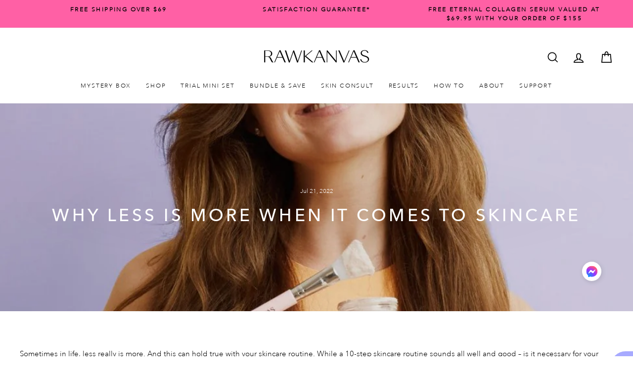

--- FILE ---
content_type: text/css
request_url: https://rawkanvas.com/cdn/shop/t/85/assets/custom.css?v=42856286724565283761740560321
body_size: 4945
content:
.info-sec{display:flex}.info-sec>div{width:50%}.info-media-overlaytext{position:relative}.info-textitem{position:absolute;top:50%;left:50%;transform:translate(-50%,-50%);text-align:center;color:#fff;width:60%}.info-media-overlaytext,.info-media{height:100%}.info-media img{height:100%;object-fit:cover;width:100%}.info-textitem h4{font-weight:500;font-size:16px;letter-spacing:.2em;text-transform:uppercase;margin-bottom:17px}.info-textitem h3{font-size:42px;line-height:normal;letter-spacing:normal}.benefit-content{background-color:#fae9de;padding:40px 20px 30px}.benefit-blocks-content{display:flex;flex-wrap:wrap;max-width:460px;margin:auto}.benefit-block{width:50%;text-align:center;padding-left:15px;padding-right:15px}.benefit-block img{max-width:100px}.bv-blocks-content{display:flex;flex-wrap:wrap;justify-content:center;max-width:600px;margin:auto;padding:0 16px}.bv-block{width:25%;text-align:center;padding:0 3px 8px}.bv-block img{max-width:90px}.bv-title h3{text-align:center;font-size:20px}.brand-value-content{padding-top:30px;padding-bottom:20px;background-color:#efdac9}.story-section{padding-top:10px;padding-bottom:80px}.story-block-content{position:relative}.story-block-media img{max-height:680px;width:100%;object-fit:cover}.story-block-textitem{position:absolute;top:50%;left:50%;transform:translate(-50%,-50%);text-align:center;width:60%;z-index:2}.story-block-textitem h4{font-weight:500;font-size:16px;line-height:27px;letter-spacing:.2em;text-transform:uppercase;margin-bottom:15px}.story-block-textitem h3{font-size:24px;line-height:28px;text-transform:uppercase;max-width:620px;margin:0 auto}.solu-block-content{max-width:900px;margin:auto}.solution-content{display:flex}.solution-content>div{padding-left:16px;padding-right:16px}.media-image{max-width:276px;margin-left:auto}.media-image img{max-height:300px;width:100%;object-fit:cover}.solu-headeing h3{text-align:center;font-size:24px;line-height:28px;margin-bottom:48px;letter-spacing:.1em}.solu-block-content{text-align:center;max-width:960px;margin:auto;padding:50px 60px 60px}.solution-block{margin-top:-250px;position:relative;z-index:1}.story-link{position:absolute;bottom:-18px;left:50%;transform:translate(-50%)}.solu-textitem>div{font-size:18px}.product__consultation{display:flex;align-items:center}.pro-cons-content{margin-left:20px;text-align:left}.pro-cons-media img{max-height:80px;min-width:80px;object-fit:cover;border-radius:50%;width:80px}.pro-cons-btn{display:flex;grid-gap:20px}.pro-cons-btn a{width:100%;padding:8px 6px;text-align:center;font-size:13px;font-weight:700;letter-spacing:.2em}.pro-cons-content h3{margin-bottom:8px;font-size:15px}.result-block-media{margin:auto}.review--stars span{text-align:center;display:block;margin:0;color:#fff}.result-block-reviews{margin-top:10px;padding:24px}.review--textitem{max-width:500px;margin:auto;text-align:center;padding-top:20px;font-size:18px}.review--textitem>p{margin-bottom:0}.prod-grid{margin:12px 0 20px}.prod-info{text-align:center;margin-top:14px;font-size:15px}.result-section-content{margin:30px auto}.cust-name{font-weight:600}.bef-aft-img-grid{display:flex;margin-left:-20px}.bef-aft-img-grid>div{width:33.33%;padding-left:20px}.prod-details{padding:0 12px}.results-blocks{display:flex;flex-wrap:wrap;justify-content:center;margin-top:24px}.results-blocks>div{width:33.33%}.result-block{padding:0 10px 10px}.slick-dots li{height:6px;width:6px;display:inline-block;background-color:#9e9e9e;margin:0 4px;border-radius:50%;cursor:pointer}.slick-dots li.slick-active{height:8px;width:8px;background-color:#000}ul.slick-dots{margin-left:0;display:flex;align-items:center;justify-content:center}.slick-dots li button{display:none}.block-prod-title{font-size:18px;font-weight:600;text-align:center;margin:10px 0}.results-section .product-consultation-block{margin:20px 0}#shopify-section-16189219729d9aab7e{padding-top:0}.logo-list-section{padding-top:40px}.logo-bar .slick-track{margin:auto}.template-index .testimonials-section--with-divider{border-top:none;padding-top:12px;padding-bottom:20px}.media-news-section h2{margin-bottom:22px}.media-news-section,.before-after-section{padding-top:40px}.before-after-section h2{margin-bottom:26px}.template-collection .home-meetthefounders{margin-top:0;margin-bottom:0;padding:60px 0 50px}.template-product .product-logos{background-color:#fff}.template-index .before-after-164128858571e895bf{margin-bottom:0;padding-bottom:40px}div#CollectionSection-161883343282167b14{padding-top:20px}div#shopify-section-16189106106ff747a8{margin-top:40px;margin-bottom:30px}#shopify-section-16189106106ff747a8 .section-header{margin-bottom:20px}.template-collection .product-routine{margin-top:0;padding-top:30px;padding-bottom:20px}div#block-53c140f4-5e40-4284-9b64-755092ef9561{margin-bottom:0;margin-top:0;padding-top:50px;padding-bottom:50px}.template-collection .before-after-section{padding-top:40px;padding-bottom:40px}.template-collection .testimonials-section{padding:40px 0}.testimonials-section .section-header{margin-bottom:10px}.template-product .prod-accord-content{padding-bottom:0}.template-product .feature-row{padding-bottom:30px}.template-product .section-product-brand_values{margin-bottom:0}.template-product .section-product-hero-ingredients{padding-bottom:20px}.template-product .product-faqs{padding-bottom:10px;padding-top:30px}.template-product .page-width.text-left .rte{padding-bottom:30px}.template-product .testimonials-section{padding:50px 0 40px}.template-product .prod-no-accord-content .index-section,.template-product .prod-accord-content .index-section{margin-bottom:0!important;margin-top:0}.info-btn{background-color:#ff7e00;padding:6px 16px;display:inline-block}ul.slick-dots{margin-top:14px}#shopify-section-product-story-sections .section-product-hero-ingredients p,#shopify-section-product-story-sections .prod-accord-rich-text p,#shopify-section-product-story-sections .section-product-hero-ingredients ul li{font-weight:400;font-size:16px;line-height:22px}.prod-no-accord-title{background:#f3f3f3;padding:10px 40px;position:relative;z-index:2;text-align:center;font-weight:400;font-size:24px;line-height:28px;letter-spacing:.001em;font-family:Avenir Medium!important;color:#000}.section-product-page.product-ingredients{padding-top:40px}.earn-reward-box{display:flex;justify-content:center;gap:10px;margin-top:15px;text-align:center;font-weight:700;font-size:11px;letter-spacing:.05rem}.earn-reward-box svg{width:11px;height:auto;vertical-align:text-top;margin:1px 0 0 2px}.page-content--product .collapsible-trigger-btn--borders{text-align:left;font-weight:700;font-size:13px;letter-spacing:.05rem;padding:15px 0;border:none;border-top:1px solid #ff7e00}.page-content--product .collapsible-trigger-btn--borders:first-child{border-top:none}.page-content--product .collapsible-trigger-btn--borders+.collapsible-content .collapsible-content__inner{border:none;padding:0 0 20px}.product-single__form{margin-bottom:10px}.prod-accord-content .feature-row{align-items:initial}.prod-accord-title:after{right:15px;content:"";height:12px;width:12px;background:url(chevron-down.svg);background-size:100% auto;padding:0;transition:all .1s ease-in}.prod-accord-title.active:after{content:"";transform:scaleY(-1)}.video-content .image-col{position:relative;text-align:center}.video-content .image-overlay{position:absolute;top:50%;left:50%;transform:translate(-50%,-50%);text-align:center}.video-content .customer-name{font-weight:600;font-size:20px;text-transform:capitalize;margin:6px 0;line-height:normal}.video-content .image-overlay a.video-popup-btn{background-color:#ffffffb3;padding:14px;border-radius:50%}.video-reviews .results-blocks{max-width:900px;margin:auto}.video-reviews .video-content .image-col img{aspect-ratio:.85;width:100%;object-fit:cover;object-position:top}.symbol-slider-section{padding:30px 0;max-width:2000px}.sy-slide-content img{margin:auto;width:100%;max-width:60px}.sy-slide-content p{margin-bottom:0;margin-top:16px;text-align:center;font-size:16px;text-transform:capitalize;font-weight:600}.symbol-slide:not(:nth-child(4n)) .sy-slide-content{border-right:1px solid #000}.custom_slider_section{margin:40px 0;padding:0 12px}.custom_slide{padding:12px 12px 0}.cs_content{text-align:center}.cs_overlay{padding:26px 20px;max-width:90%;margin:-60px auto auto;width:440px;z-index:3;position:relative}.cs_content h3{font-size:20px;margin:0}.cs_textarea{padding:20px 0;font-size:14px}.cs_content a.btn{background-color:#ff7e00;color:#000;text-decoration:none;border-radius:25px;padding:9px 22px 6px;text-transform:uppercase}.custom_slider_section ul.slick-dots{justify-content:center;align-items:center}.custom_slider_section .slick-dots li{width:6px;height:6px;background-color:#000;opacity:.4;cursor:pointer;margin-top:1px}.custom_slider_section .slick-dots li.slick-active{opacity:1;width:9px;height:9px;margin-top:0}.prod_brand_values ul.slick-dots{margin-top:0}.logo-list-section ul.slick-dots{padding-bottom:20px}.custom_slide img{width:100%}.top-line{border-top:.5px solid #ff7e00;margin-bottom:0!important}.__pf_0NRPfCw_ .pf-43_{margin-bottom:-100px!important}.collapsible-content__inner.html_div *:empty{display:none}.collapsible-content p,.collapsible-content li,.collapsible-content div{font-size:14px}@media screen and (min-width: 769px){.prod-accord-content .feature-row .feature-row__text{padding-top:0}}@media screen and (min-width: 1024px){.info-media{position:absolute;left:0;right:0;top:0;bottom:0}.video-reviews .review--griditem{width:50%}}@media screen and (max-width: 1200px){.benefit-block img,.bv-block img{max-width:80px}.info-right-content p{font-size:15.5px;margin-bottom:6px}.solution-block{margin-top:-234px}.info-textitem{width:80%}.story-block-media img{max-height:620px}}@media screen and (max-width: 1024px){.story-block-media img{height:600px;object-fit:cover}.solution-block{margin-top:-224px}.info-sec{flex-wrap:wrap}.info-sec>div{width:100%}.benefit-block{width:25%}.benefit-blocks-content{max-width:760px}.benefit-content{padding:50px 20px 40px}.bv-blocks-content{max-width:760px}.benefit-block img,.bv-block img{max-width:100px}.brand-value-content{padding-top:40px;padding-bottom:30px}.solu-block-content{padding:48px 40px 50px}.info-textitem{width:70%}.bv-title h3{margin-bottom:20px}.prod-details{padding:0 8px}.prod-info h3{font-size:16px}.results-blocks>div{width:50%}.before-after-section .grid__item{width:50%}.be-af-slide{margin-bottom:0!important}.logo-bar__item{margin:0 16px 20px}.product-logos .grid__item.one-third:nth-child(3n+1){clear:none!important}.__pf_0NRPfCw_ .pf-43_{margin-bottom:-60px!important}}@media screen and (max-width: 990px){.template-product .prod_brand_values{padding:24px 0 12px}.template-product .product-directions,.template-product .product-scent{padding:50px 0 32px}.template-product .product-benefits{padding:50px 0 30px}.template-product .product-scent .text-col .grid__item:last-child{margin-bottom:0}.symbol-slide .sy-slide-content{border-right:none!important}.symbol-slider-section{padding:30px 0 10px}.sy-slide-content img{max-width:48px}}@media screen and (max-width: 768px){.story-section{padding-bottom:70px}.story-block-textitem{width:70%}.story-block-media img{height:550px}.solution-block{margin-top:-200px}.solution-content{flex-wrap:wrap;flex-direction:column-reverse;grid-gap:30px}.solution-content>div{width:100%;max-width:600px;margin:auto;text-align:center}.media-image{margin-right:auto}.media-image img{max-height:300px;object-fit:cover;width:100%}.story-block-textitem{width:90%;max-width:440px}.before-after-section{padding-top:30px}.testimonials-section .flickity-page-dots{bottom:26px}.testimonials-slide{padding:10px 0 35px}.template-collection .testimonials-section{padding:40px 0 10px}div#shopify-section-16189106106ff747a8{margin-top:20px;margin-bottom:0}#shopify-section-16189106106ff747a8 .section-header{margin-bottom:12px}.template-index .testimonials-section--with-divider{padding-bottom:10px}.media-news-section,.before-after-section{padding-top:30px}.template-collection .home-meetthefounders{padding:50px 0 40px}.custom-qty-and-atc-wrapper .product__quantity label{display:none}.custom-qty-and-atc-wrapper{display:flex;grid-gap:12px}.custom-qty-and-atc-wrapper .qty-wrapper{width:20%}.custom-qty-and-atc-wrapper .atc-wrapper{width:80%}.custom-qty-and-atc-wrapper .btn--full{width:100%}.custom-qty-and-atc-wrapper .product__quantity{margin-bottom:0}.custom-qty-and-atc-wrapper .js-qty__wrapper{max-width:100%}.custom-qty-and-atc-wrapper .js-qty__num{padding:9px 20px}.custom-qty-and-atc-wrapper .js-qty__adjust{padding:0 10px}#shopify-section-16189219729d9aab7e .logo-list-section{padding-top:40px;padding-bottom:50px}.prod-details .satcb_quick_buy.satcb_qb_bottom_right,.prod-details input.satcb_qb_quantity.satcb_qb_quantity_bottom_right{display:none!important}.template-collection .product-logos,.template-product .product-logos{padding:50px 0 40px}.template-collection .prod_brand_values{padding-bottom:10px;padding-top:20px}.prod-accord-title{text-align:left;padding:10px 30px 10px 20px}.pro-cons-btn a{font-size:11px}.logo-list-section ul.slick-dots{padding-bottom:0}.product-logos .grid__item{margin-bottom:0!important;margin-left:10px;margin-right:10px}.header-item--left .site-nav__link--icon.js-search-header{margin-left:6px}}@media screen and (max-width: 767px){#quiz-kit-intro-title,h1[id^=quiz-kit-question-title],h1[id^=quiz-kit-subscribe],h1[id^=quiz-kit-results-title]{font-size:20px!important}.__pf_0NRPfCw_ .pf-43_{margin-bottom:0!important}}@media screen and (max-width: 650px){.info-media img{height:420px;display:block;width:100%}.info-textitem{width:90%;max-width:400px}.info-textitem h3{font-size:38px}.benefit-block{width:50%}.benefit-blocks-content{max-width:540px;row-gap:16px}.bv-block img{max-width:80px}.story-block-media img{height:500px}.solution-block{margin-top:-186px}.solu-block-content{padding:40px 20px}.solu-headeing h3{margin-bottom:38px}.template-index .before-after-164128858571e895bf{margin-bottom:10px}.results-blocks>div{width:100%}.result-block{padding:10px 0}.review--textitem>div,.review--textitem>p{height:auto!important}.before-after-section .grid__item{width:100%}}@media screen and (max-width: 550px){.bv-blocks-content{max-width:460px}.story-block-media img{height:440px}.solution-block{margin-top:-162px}.solu-block-content{padding:40px 10px}.info-media img{height:380px}.template-index .before-after-164128858571e895bf{margin-bottom:10px}div#CollectionSection-161883343282167b14{padding-top:10px}div#block-53c140f4-5e40-4284-9b64-755092ef9561{padding-top:40px;padding-bottom:40px}.custom_slide{padding:10px 6px 0}}@media (max-width: 480px){.site-nav__link--icon .icon{width:26px;height:26px}.product-logos .grid__item{margin-left:0;margin-right:0}.symbol-slider-section{padding:21px 0 2px}.sy-slide-content img{max-width:42px}.sy-slide-content p{margin-top:10px;font-size:15px}}@media screen and (max-width: 425px){.info-media img{height:350px}.info-textitem h3{font-size:32px}.benefit-block{padding-left:8px;padding-right:8px}.benefit-block img{max-width:80px}.info-right-content p{font-size:15px;line-height:19px}.story-block-media img{height:400px}.solution-block{margin-top:-146px}.solu-block-content{padding:35px 6px 30px}.solu-headeing h3{margin-bottom:24px}.solution-content>div{padding-left:12px;padding-right:12px}.solu-textitem p{font-size:17.5px}.bv-block img{max-width:70px}.pro-cons-btn{grid-gap:10px}}@media screen and (max-width: 375px){.info-textitem h3{font-size:27px}.benefit-content{padding:38px 6px 30px}.benefit-block{padding-left:6px;padding-right:6px}.bv-block{padding:0 1px 4px}.solu-headeing h3{margin-bottom:16px}.solution-block{margin-top:-150px}.solution-content{grid-gap:20px}.story-link a.btn{padding-left:8px;padding-right:8px}.solu-textitem p{font-size:16.5px}.solu-block-content{padding-top:25px}.custom-qty-and-atc-wrapper .btn--full{padding:13px 2px}.custom-qty-and-atc-wrapper .js-qty__adjust{padding:0 4px}.custom-qty-and-atc-wrapper{grid-gap:7px}.pro-cons-content{margin-left:10px}.pro-cons-content h3{margin-bottom:6px;font-size:13px}.pro-cons-media img{max-height:70px;min-width:70px}}@media screen and (max-width: 320px){.info-right-content p{font-size:13.5px}.bv-block img{max-width:65px}.info-textitem h3{font-size:24px}.custom-qty-and-atc-wrapper .btn--full{padding:13px 0}}.res-img-slider .grid__item{margin-bottom:0}.beer-slider{width:100%}.res-img-gall{display:flex}.resu--img{width:50%;position:relative}.resu--img img{width:100%;height:100%;aspect-ratio:1;object-fit:cover}.res-before-img span,.res-after-img span{position:absolute;background-color:#fff9;top:10px;left:10px;border-radius:6px;padding:2px 10px;font-size:13px}.check-btn{display:inline-block}.cart__item-sub.cart__item-row{margin-bottom:0;justify-content:center}.cart__checkout-wrapper{margin-top:10px;margin-bottom:10px}.drawer .additional-checkout-buttons{margin:0}.template-cart button.btn.cart__checkout{font-size:15px}.cart-icon-list{padding:20px 0}.cart-icon-grid{display:flex}.cart-icon-grid .icon-griditem{width:25%;padding:0 20px;text-align:center}.icon-griditem img{width:100px}.icon-griditem p{margin-bottom:0;margin-top:4px}.icon-griditem p span{display:inline-block}.customer-testimonial{padding:20px 0}.cus-testi-grid{display:flex;flex-wrap:wrap;justify-content:center}.cus-test-content{width:33.33%;max-width:100%;margin:auto;text-align:center;padding:10px}.tes-text{margin:10px 0}.cus-test-content .spr-badge-starrating .spr-icon{color:#f3c200}.caer-point{text-align:center}.caer-point .ce-point{font-weight:600}@media (max-width: 900px){.icon-griditem img{width:80px}.icon-griditem p{font-size:14px}.cart-icon-grid .icon-griditem{padding:0 12px}.cus-test-content{width:50%}}@media (max-width: 749px){.template-cart button.btn.cart__checkout{padding:16px 8px}}@media (max-width: 650px){.icon-griditem img{width:60px}.icon-griditem p{font-size:13px;line-height:15px}.cart-icon-grid .icon-griditem{padding:0 4px}.cart-icon-grid{margin-left:-4px;margin-right:-4px}.cus-test-content{width:100%;max-width:400px;padding:10px 0}}@media (max-width: 480px){.cart-icon-list{padding:14px 0}.icon-griditem img{width:44px}.icon-griditem p{font-size:11px;line-height:14px}}button.cart-back-btn{position:absolute;right:10px}.cart-back-btn svg{width:16px;height:16px}b.first-tit{font-size:15px;font-family:Avenir Medium}p.last-tit{text-transform:capitalize;padding-top:5px;font-size:16px;letter-spacing:normal;line-height:22px;margin-bottom:6px}p.pro-subhead{margin-bottom:4px;font-size:16px}.template-cart .page-width.page-content{padding-top:8px}.add-cart.btn{margin-top:6px;letter-spacing:1.2px;min-width:124px;color:#000;font-size:12px!important;font-family:var(--typeBasePrimary),var(--typeBaseFallback)!important;padding:8px 10px}.grid-product__view-btn{margin-top:0}.grid-product__meta .money{font-weight:600}.product-single__subtitle{font-size:12px!important;letter-spacing:.1em!important;font-family:Avenir Next Light!important}.product__price{font-size:calc(var(--typeHeaderSize)*.73);font-family:var(--typeHeaderPrimary),var(--typeHeaderFallback);font-weight:500}.product-single__meta h3{font-size:14px;font-family:Avenir Next Light!important}@media (min-width: 768px){.product__price{font-size:calc(var(--typeHeaderSize)*.85)}.img-txt-nav-slider.slick-initialized .slick-slide.slick-cloned{display:none}}@media (max-width: 768px){.product-single__subtitle,.product-single__meta h3,.product-single__meta p,.product-single__review-link .spr-badge{margin-bottom:4px!important}p.pro-subhead{font-size:14px}}@media (max-width: 550px){#shopify-section-16189219729d9aab7e .logo-list-section{padding-top:28px;padding-bottom:38px}.template-collection .product-logos,.template-product .product-logos{padding:30px 0 40px}ul.slick-dots{margin-top:8px}}@media (max-width: 480px){.add-cart.btn{font-size:12px!important}.template-cart .page-width.page-content{padding-top:8px}b.first-tit{font-size:14px}p.last-tit{padding-top:4px;font-size:13.5px;line-height:18px}.rc_widget__option__selector{padding-top:8px;padding-bottom:8px}p.pro-subhead{font-size:13px}}.car-freeship-text{margin-right:0!important}.car-freeship-text p{margin-bottom:0}.caer-point,.free--ship{border:1px solid #fae9de;margin:10px 0;line-height:22px;padding:3px}@media (max-width: 768px){label[for=CartNote]+textarea{display:none}label[for=CartNote]{position:relative;text-align:center}label[for=CartNote]:after{width:18px;height:12px;background-image:url(/cdn/shop/files/arrow_down.svg?v=1681452710);content:"";background-repeat:no-repeat;background-position:4px 3px;display:inline-block}}.story-section{padding-bottom:26px}div#shopify-section-9335dc9d-3147-435f-b1e3-0813ccc229c6{margin:0 0 60px}div#shopify-section-161883343282167b14{margin-bottom:30px}.before-after-section.before-after-164128858571e895bf{margin-top:30px;padding-top:0}@media (max-width: 480px){.before-after-section.before-after-164128858571e895bf{margin-top:20px;padding-top:0}div#shopify-section-162270213640a59729{margin-bottom:30px;margin-top:20px}div#shopify-section-9335dc9d-3147-435f-b1e3-0813ccc229c6{margin:20px 0 50px}.before-after-section.before-after-164128858571e895bf{padding-bottom:20px}#shopify-section-9335dc9d-3147-435f-b1e3-0813ccc229c6 .logo-list-section{padding-top:30px}div#shopify-section-162271556208a28f04{margin:30px 0}}.gift-unlock{padding:10px}.gift-unlock p{margin:0;font-size:18px}.gift-grid{display:flex;align-items:center;grid-gap:10px;font-size:15px;line-height:1.2}.gift-grid img{width:120px;margin:10px 0 10px 10px;object-fit:contain}.gift-text{padding:10px 10px 10px 0}.gift-text p{margin-bottom:6px}.gift-text p:last-child{margin-bottom:0}.cart-gift-box .cart-shippingThreshold__bar{margin-top:10px}.grid-product__meta .money{white-space:nowrap}.img-txt-nav-slider{display:flex;justify-content:center}.img-txt-nav-item{padding:10px 10px 0}.img-txt-nav-item a{display:block;width:90px;text-align:center}.img-txt-nav-item div{position:relative;width:100%;padding-top:100%;height:0;margin-bottom:10px}.img-txt-nav-item div img{width:100%;height:100%;object-fit:cover;object-position:center center;top:0;left:0;position:absolute;border-radius:50%;border:2px solid #ffffff;box-shadow:#fc91bf 0 0 0 2px;-webkit-transition:all .5s;transition:all .5s}.img-txt-nav-item:hover div img{border:2px solid #ffffff00;box-shadow:#bdbcaa00 0 0 0 2px;transform:scale(105%)}.img-txt-nav-item p{font-weight:700}.product__main-photos .flickity-page-dots{display:none}.product__thumbs--below .product__thumb-item{max-width:60px}.video-reviews.featured-video-review .section-header{margin-bottom:26px}.video-reviews.featured-video-review h2{font-weight:400;font-size:24px;line-height:28px;letter-spacing:.1em;font-family:Avenir Medium!important}.collapsible-content__inner.html_div img{display:block!important}.collapsibles-wrapper--border-bottom+.set_products_wrap{margin-top:20px}.collapsibles-wrapper--border-bottom.collapsibles-wrapper-no-border{border:none;margin-bottom:-15px!important}.product-single__description>h4{margin-bottom:10px}.cart-freeship-bar{min-height:60px}.cart-gift-list{display:flex;flex-wrap:wrap;gap:10px;margin:0 0 40px}.cart-gift-box{border-radius:3px;flex:1 0 0}.cart-shippingThreshold__bar_labels{position:relative;margin-top:-20px}.cart-shippingThreshold__bar_labels div{position:absolute;transform:translate(-60%);display:inline-block;text-align:center;font-size:12px;font-weight:600;min-width:90px}.cart-shippingThreshold__bar_labels div:last-child{transform:translate(-100%);text-align:right}.cart-shippingThreshold__bar_labels span{display:block}.cart-shippingThreshold__bar_labels div>span:first-child{padding:5px;background:#f1b376;border:1px solid #FF7E00;border-radius:100%;width:36px;height:36px;margin:0 auto 5px;line-height:1;text-align:center;font-size:10px}.cart-shippingThreshold__bar_labels div>span.activate:first-child{background:#fdf088}.cart-shippingThreshold__bar_labels div:last-child>span:first-child{margin-right:0}.cart-shippingThreshold__bar_labels span img{width:15px;margin:0 auto}.template-collection .section-product-page.product-swatch{margin-top:20px}.product__thumbs--below{max-width:100%}@media (max-width: 768px){.gift-unlock p{font-size:16px}.img-txt-nav-slider{margin:0 -17px}.product__main-photos,.section-img-txt-nav{margin-bottom:0}.set_products_wrap h2{text-align:left}.product-benefits .grid__item.one-half:nth-child(odd){clear:inherit}.section-product-page.product-benefits .grid{margin:0 0 20px}.product-benefits .text-col .grid__item{margin:0!important;padding:0 8px}.product-benefits .text-col img{margin:0 auto}}.collapsible-content__inner.html_div p img,.collapsible-content__inner.html_div div img{display:block!important}img.coll-banner-image{width:100%;display:block}#quiz-kit-content #quiz-kit-intro-title{font-size:24px!important;font-weight:500!important;text-transform:uppercase!important;letter-spacing:3.6px!important;line-height:36px!important}@media (max-width: 768px){#quiz-kit-content #quiz-kit-intro-title{font-size:20px!important;text-transform:uppercase!important;letter-spacing:3px!important;line-height:30px!important}}@media (max-width:768px){.logo-list-section{padding-bottom:38px}}@media (max-width: 550px){div#shopify-section-8d70daf5-3a5c-4aa0-aee2-2e34255c3335{margin-bottom:22px}}@media (max-width: 480px){.before-after-section.before-after-164128858571e895bf{padding-bottom:26px}#shopify-section-164128858571e895bf h2{padding-top:0!important}}.site-nav__link button.cart-back-btn{position:unset;padding:8px 0 0}@media (max-width: 768px){.site-nav__link button.cart-back-btn{padding:4px 0 0}}.video-reviews.featured-video-review{padding:0 0 40px}.video-reviews.featured-video-review .customer-name p{margin:0;font-size:18px;font-weight:400}.fea-vid-revi-btn{text-align:center}.video-reviews.featured-video-review .page-width{max-width:1800px}.video-reviews.featured-video-review .results-blocks{max-width:unset}.video-reviews.featured-video-review .results-blocks .review--griditem{width:25%}div#ssw-widget-recommends-html{margin:3rem auto}.section-product-page.featured-video-review{padding-top:40px}.custom_slider_section .section-header{margin-bottom:20px}.collapsible-content__inner.html_div p:last-child{margin-bottom:0}.grid-product__link>.grid-product__price--savings,.product__price-savings{background:var(--colorTextSavings);color:#fff;padding:5px 10px;font-size:12px;border-radius:3px}.grid-product__link>.grid-product__price--savings{position:absolute;top:0;left:0;margin:0}.color-matcher-block{text-align:center;margin-bottom:0!important}.color-matcher-block p{font-weight:400;font-size:16px;line-height:22px;color:#333}.color-matcher-block h2{font-weight:400;font-size:24px;line-height:28px;letter-spacing:.1em;text-transform:uppercase;color:#333;margin-bottom:1rem}.feature-row__text p.h3{font-weight:400;font-size:24px;line-height:28px;letter-spacing:.1em;text-transform:uppercase}.variant__label[for]{font-size:18px;letter-spacing:.05rem;font-weight:900}.variant__label-info{font-weight:900}.color-swatch{width:3em;height:3em}[data-swatch_style=round] .color-swatch:before,[data-swatch_style=round] .color-swatch{border-radius:0}.product-text-columns-block{padding-top:40px;padding-bottom:40px}.product-text-columns-block .section-header{display:none}.our-ethos-list{display:flex;gap:10px;align-items:center;justify-content:center}.product-single__meta{text-align:left}.product-single__title{font-size:1.42857em;font-weight:700}#shopify-section-product-story-sections .page-blocks>div{border-top:none}.results-filters{margin:60px 0 20px;justify-content:center;display:flex;gap:10px;overflow:auto;white-space:nowrap;padding-bottom:15px}.results-filters a{cursor:pointer;display:inline-block;text-transform:uppercase;font-weight:700;letter-spacing:.05em;border:1px solid var(--colorBtnPrimary);padding:5px 20px;border-radius:40px}.results-filters a:hover,.results-filters a.active{background:var(--colorBtnPrimary);color:#fff}@media (max-width: 1023px){.video-reviews.featured-video-review .results-blocks .review--griditem{width:33.33%}}@media (max-width: 900px){.video-reviews.featured-video-review .results-blocks .review--griditem{width:100%}.video-reviews.featured-video-review ul.slick-dots{position:absolute;bottom:0;text-align:center;left:50%;transform:translate(-50%)}.video-reviews.featured-video-review .results-blocks{max-width:100%;padding-bottom:20px;display:block}.video-reviews.featured-video-review .results-blocks>div{width:100%}.video-reviews.featured-video-review .result-block{padding:10px}.results-filters{margin:40px 0 5px;padding-bottom:10px;justify-content:flex-start}}@media (max-width: 650px){.video-reviews.featured-video-review .result-block{padding:6px}.img-txt-nav-item{padding:8px 8px 0}.img-txt-nav-item a{width:70px}.video-reviews.featured-video-review.video-reviews-carousel{padding:0}.template-product .video-reviews.featured-video-review.video-reviews-carousel{padding:20px 0}.earn-reward-box{margin-top:8px;gap:3px;font-size:8px}.section-img-txt-nav{margin-top:20px}.gift-grid img{margin:8px 0 8px 8px}.gift-text{padding:8px 8px 8px 0}.cart-freeship-bar{min-height:75px}.cart-gift-list{flex-direction:column}}
/*# sourceMappingURL=/cdn/shop/t/85/assets/custom.css.map?v=42856286724565283761740560321 */


--- FILE ---
content_type: text/javascript
request_url: https://rawkanvas.com/cdn/shop/t/85/assets/custom.js?v=183244210610115692371740560333
body_size: 511
content:
$(document).ready(function(){function setEqualHeight(columns){$(columns).height("auto");var maxHeight=0;$(columns).each(function(){$(this).height()>maxHeight&&(maxHeight=$(this).height())}),$(columns).height(maxHeight)}setEqualHeight($(".review--textitem > div")),setEqualHeight($(".review--textitem > p")),setTimeout(function(){setEqualHeight($(".review--textitem > div")),setEqualHeight($(".review--textitem > p"))},1e3),$(window).resize(function(){setEqualHeight($(".review--textitem > div")),setEqualHeight($(".review--textitem > p"))}),$.fn.BeerSlider=function(options){return options=options||{},this.each(function(){new BeerSlider(this,options)})},$(".beer-slider").BeerSlider({start:50}),$(".prod-grid").slick({arrows:!1,slidesToShow:1,slidesToScroll:1,infinite:!0,autoplay:!1,dots:!0}),$(".media-news-slider").slick({slidesToShow:4,slidesToScroll:1,prevArrow:'<button class="slide-arrow prev-arrow"><svg width="10" height="18" viewBox="0 0 10 18" fill="none" xmlns="http://www.w3.org/2000/svg"> <path d="M9 17L1 9L9 1"></path> </svg></button>',nextArrow:'<button class="slide-arrow next-arrow"><svg width="10" height="18" viewBox="0 0 10 18" fill="none" xmlns="http://www.w3.org/2000/svg"> <path d="M9 17L1 9L9 1"></path> </svg></button>',arrows:!1,dots:!0,responsive:[{breakpoint:1024,settings:{slidesToShow:3}},{breakpoint:600,settings:{slidesToShow:2}},{breakpoint:480,settings:{slidesToShow:1}}]}),$(".be-af-slider").slick({infinite:!0,slidesToShow:3,slidesToScroll:1,arrows:!1,dots:!0,responsive:[{breakpoint:1024,settings:{slidesToShow:2}},{breakpoint:650,settings:{slidesToShow:1}}]}),$(".res-img-gall").slick({infinite:!0,slidesToShow:1,slidesToScroll:1,autoplay:!0,arrows:!1,dots:!1,fade:!0,autoplaySpeed:2e3}),$(".results-filters a").click(function(){$(".results-filters a").removeClass("active"),$(this).addClass("active"),$(".results-section-with-filters .review--griditem").hide(),$(".results-section-with-filters ."+$(this).attr("data-tag")).show(),$(".res-img-gall").slick("refresh")}),$(".custom_slider").slick({infinite:!0,slidesToShow:3,slidesToScroll:1,adaptiveHeight:!0,arrows:!1,dots:!0,responsive:[{breakpoint:1024,settings:{slidesToShow:2}},{breakpoint:701,settings:{slidesToShow:1}}]}),$(".prod_brand_values").slick({infinite:!0,slidesToShow:8,slidesToScroll:4,arrows:!1,dots:!0,responsive:[{breakpoint:768,settings:{slidesToShow:4}}]}),$(".shades-bar").slick({infinite:!0,slidesToShow:5,slidesToScroll:1,prevArrow:'<button class="slide-arrow prev-arrow"><svg aria-hidden="true" focusable="false" role="presentation" class="icon icon-chevron-left" viewBox="0 0 284.49 498.98"><path d="M249.49 0a35 35 0 0 1 24.75 59.75L84.49 249.49l189.75 189.74a35.002 35.002 0 1 1-49.5 49.5L10.25 274.24a35 35 0 0 1 0-49.5L224.74 10.25A34.89 34.89 0 0 1 249.49 0z"></path></svg></button>',nextArrow:'<button class="slide-arrow next-arrow"><svg aria-hidden="true" focusable="false" role="presentation" class="icon icon-chevron-right" viewBox="0 0 284.49 498.98"><path d="M35 498.98a35 35 0 0 1-24.75-59.75l189.74-189.74L10.25 59.75a35.002 35.002 0 0 1 49.5-49.5l214.49 214.49a35 35 0 0 1 0 49.5L59.75 488.73A34.89 34.89 0 0 1 35 498.98z"></path></svg></button>',responsive:[{breakpoint:1200,settings:{slidesToShow:4}},{breakpoint:990,settings:{slidesToShow:3}},{breakpoint:769,settings:{slidesToShow:2}},{breakpoint:540,settings:{slidesToShow:1}}]}),$(".logo-bar").slick({infinite:!0,slidesToShow:6,slidesToScroll:3,arrows:!1,dots:!0,responsive:[{breakpoint:990,settings:{slidesToShow:4,slidesToScroll:2}},{breakpoint:769,settings:{slidesToShow:3,slidesToScroll:3}}]}),$(".symbol-slider").slick({infinite:!0,slidesToShow:4,slidesToScroll:1,arrows:!1,dots:!0,responsive:[{breakpoint:991,settings:{slidesToShow:2,slidesToScroll:2}},{breakpoint:480,settings:{slidesToShow:1}}]}),window.matchMedia("(max-width: 767px)").matches&&$('label[for="CartNote"]').click(function(){$(this).next().toggle()}),window.matchMedia("(max-width: 900px)").matches&&$(".video-reviews.featured-video-review .results-blocks").slick({infinite:!0,slidesToShow:2,slidesToScroll:1,arrows:!1,dots:!0,responsive:[{breakpoint:480,settings:{slidesToShow:1}}]}),window.matchMedia("(max-width: 768px)").matches&&$(".section-product-page.product-benefits .grid").slick({infinite:!0,slidesToShow:3,slidesToScroll:3,arrows:!1,dots:!0,responsive:[{breakpoint:540,settings:{slidesToShow:2,slidesToScroll:2}}]}),$(".img-txt-nav-slider").slick({arrows:!1,slidesToScroll:1,variableWidth:!0,infinite:!0}),document.getElementById("skintone-selector").addEventListener("change",function(){const selectedValue=this.value;document.querySelectorAll(".shades-bar-select").forEach(item=>{item.getAttribute("data-index")===selectedValue?(item.classList.add("selected"),setTimeout(function(){$(".shades-bar").slick("refresh")},500)):item.classList.remove("selected")})})});
//# sourceMappingURL=/cdn/shop/t/85/assets/custom.js.map?v=183244210610115692371740560333
